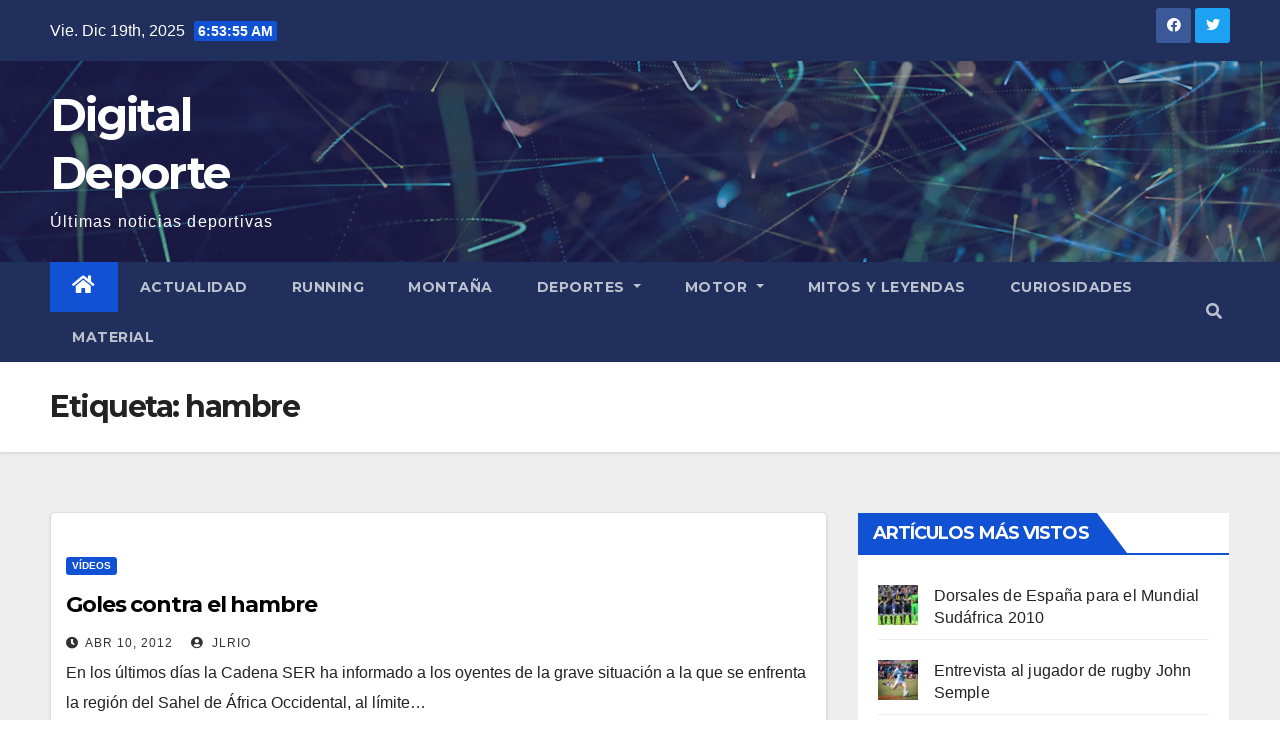

--- FILE ---
content_type: text/html; charset=UTF-8
request_url: http://digitaldeporte.com/tag/hambre/
body_size: 80009
content:
<!DOCTYPE html>
<html lang="es">
<head>
<meta charset="UTF-8">
<meta name="viewport" content="width=device-width, initial-scale=1">
<link rel="profile" href="http://gmpg.org/xfn/11">
<meta name='robots' content='index, follow, max-image-preview:large, max-snippet:-1, max-video-preview:-1' />

	<!-- This site is optimized with the Yoast SEO plugin v20.0 - https://yoast.com/wordpress/plugins/seo/ -->
	<title>hambre Archivos - Digital Deporte</title>
	<link rel="canonical" href="http://digitaldeporte.com/tag/hambre/" />
	<script type="application/ld+json" class="yoast-schema-graph">{"@context":"https://schema.org","@graph":[{"@type":"CollectionPage","@id":"http://digitaldeporte.com/tag/hambre/","url":"http://digitaldeporte.com/tag/hambre/","name":"hambre Archivos - Digital Deporte","isPartOf":{"@id":"http://digitaldeporte.com/#website"},"breadcrumb":{"@id":"http://digitaldeporte.com/tag/hambre/#breadcrumb"},"inLanguage":"es"},{"@type":"BreadcrumbList","@id":"http://digitaldeporte.com/tag/hambre/#breadcrumb","itemListElement":[{"@type":"ListItem","position":1,"name":"Portada","item":"http://digitaldeporte.com/"},{"@type":"ListItem","position":2,"name":"hambre"}]},{"@type":"WebSite","@id":"http://digitaldeporte.com/#website","url":"http://digitaldeporte.com/","name":"Digital Deporte","description":"Últimas noticias deportivas","potentialAction":[{"@type":"SearchAction","target":{"@type":"EntryPoint","urlTemplate":"http://digitaldeporte.com/?s={search_term_string}"},"query-input":"required name=search_term_string"}],"inLanguage":"es"}]}</script>
	<!-- / Yoast SEO plugin. -->


<link rel='dns-prefetch' href='//fonts.googleapis.com' />
<link rel="alternate" type="application/rss+xml" title="Digital Deporte &raquo; Feed" href="http://digitaldeporte.com/feed/" />
<link rel="alternate" type="application/rss+xml" title="Digital Deporte &raquo; Feed de los comentarios" href="http://digitaldeporte.com/comments/feed/" />
<link rel="alternate" type="application/rss+xml" title="Digital Deporte &raquo; Etiqueta hambre del feed" href="http://digitaldeporte.com/tag/hambre/feed/" />
<script type="text/javascript">
window._wpemojiSettings = {"baseUrl":"https:\/\/s.w.org\/images\/core\/emoji\/14.0.0\/72x72\/","ext":".png","svgUrl":"https:\/\/s.w.org\/images\/core\/emoji\/14.0.0\/svg\/","svgExt":".svg","source":{"concatemoji":"http:\/\/digitaldeporte.com\/wp-includes\/js\/wp-emoji-release.min.js?ver=6.1.1"}};
/*! This file is auto-generated */
!function(e,a,t){var n,r,o,i=a.createElement("canvas"),p=i.getContext&&i.getContext("2d");function s(e,t){var a=String.fromCharCode,e=(p.clearRect(0,0,i.width,i.height),p.fillText(a.apply(this,e),0,0),i.toDataURL());return p.clearRect(0,0,i.width,i.height),p.fillText(a.apply(this,t),0,0),e===i.toDataURL()}function c(e){var t=a.createElement("script");t.src=e,t.defer=t.type="text/javascript",a.getElementsByTagName("head")[0].appendChild(t)}for(o=Array("flag","emoji"),t.supports={everything:!0,everythingExceptFlag:!0},r=0;r<o.length;r++)t.supports[o[r]]=function(e){if(p&&p.fillText)switch(p.textBaseline="top",p.font="600 32px Arial",e){case"flag":return s([127987,65039,8205,9895,65039],[127987,65039,8203,9895,65039])?!1:!s([55356,56826,55356,56819],[55356,56826,8203,55356,56819])&&!s([55356,57332,56128,56423,56128,56418,56128,56421,56128,56430,56128,56423,56128,56447],[55356,57332,8203,56128,56423,8203,56128,56418,8203,56128,56421,8203,56128,56430,8203,56128,56423,8203,56128,56447]);case"emoji":return!s([129777,127995,8205,129778,127999],[129777,127995,8203,129778,127999])}return!1}(o[r]),t.supports.everything=t.supports.everything&&t.supports[o[r]],"flag"!==o[r]&&(t.supports.everythingExceptFlag=t.supports.everythingExceptFlag&&t.supports[o[r]]);t.supports.everythingExceptFlag=t.supports.everythingExceptFlag&&!t.supports.flag,t.DOMReady=!1,t.readyCallback=function(){t.DOMReady=!0},t.supports.everything||(n=function(){t.readyCallback()},a.addEventListener?(a.addEventListener("DOMContentLoaded",n,!1),e.addEventListener("load",n,!1)):(e.attachEvent("onload",n),a.attachEvent("onreadystatechange",function(){"complete"===a.readyState&&t.readyCallback()})),(e=t.source||{}).concatemoji?c(e.concatemoji):e.wpemoji&&e.twemoji&&(c(e.twemoji),c(e.wpemoji)))}(window,document,window._wpemojiSettings);
</script>
<style type="text/css">
img.wp-smiley,
img.emoji {
	display: inline !important;
	border: none !important;
	box-shadow: none !important;
	height: 1em !important;
	width: 1em !important;
	margin: 0 0.07em !important;
	vertical-align: -0.1em !important;
	background: none !important;
	padding: 0 !important;
}
</style>
	<link rel='stylesheet' id='wp-block-library-css' href='http://digitaldeporte.com/wp-includes/css/dist/block-library/style.min.css?ver=6.1.1' type='text/css' media='all' />
<link rel='stylesheet' id='classic-theme-styles-css' href='http://digitaldeporte.com/wp-includes/css/classic-themes.min.css?ver=1' type='text/css' media='all' />
<style id='global-styles-inline-css' type='text/css'>
body{--wp--preset--color--black: #000000;--wp--preset--color--cyan-bluish-gray: #abb8c3;--wp--preset--color--white: #ffffff;--wp--preset--color--pale-pink: #f78da7;--wp--preset--color--vivid-red: #cf2e2e;--wp--preset--color--luminous-vivid-orange: #ff6900;--wp--preset--color--luminous-vivid-amber: #fcb900;--wp--preset--color--light-green-cyan: #7bdcb5;--wp--preset--color--vivid-green-cyan: #00d084;--wp--preset--color--pale-cyan-blue: #8ed1fc;--wp--preset--color--vivid-cyan-blue: #0693e3;--wp--preset--color--vivid-purple: #9b51e0;--wp--preset--gradient--vivid-cyan-blue-to-vivid-purple: linear-gradient(135deg,rgba(6,147,227,1) 0%,rgb(155,81,224) 100%);--wp--preset--gradient--light-green-cyan-to-vivid-green-cyan: linear-gradient(135deg,rgb(122,220,180) 0%,rgb(0,208,130) 100%);--wp--preset--gradient--luminous-vivid-amber-to-luminous-vivid-orange: linear-gradient(135deg,rgba(252,185,0,1) 0%,rgba(255,105,0,1) 100%);--wp--preset--gradient--luminous-vivid-orange-to-vivid-red: linear-gradient(135deg,rgba(255,105,0,1) 0%,rgb(207,46,46) 100%);--wp--preset--gradient--very-light-gray-to-cyan-bluish-gray: linear-gradient(135deg,rgb(238,238,238) 0%,rgb(169,184,195) 100%);--wp--preset--gradient--cool-to-warm-spectrum: linear-gradient(135deg,rgb(74,234,220) 0%,rgb(151,120,209) 20%,rgb(207,42,186) 40%,rgb(238,44,130) 60%,rgb(251,105,98) 80%,rgb(254,248,76) 100%);--wp--preset--gradient--blush-light-purple: linear-gradient(135deg,rgb(255,206,236) 0%,rgb(152,150,240) 100%);--wp--preset--gradient--blush-bordeaux: linear-gradient(135deg,rgb(254,205,165) 0%,rgb(254,45,45) 50%,rgb(107,0,62) 100%);--wp--preset--gradient--luminous-dusk: linear-gradient(135deg,rgb(255,203,112) 0%,rgb(199,81,192) 50%,rgb(65,88,208) 100%);--wp--preset--gradient--pale-ocean: linear-gradient(135deg,rgb(255,245,203) 0%,rgb(182,227,212) 50%,rgb(51,167,181) 100%);--wp--preset--gradient--electric-grass: linear-gradient(135deg,rgb(202,248,128) 0%,rgb(113,206,126) 100%);--wp--preset--gradient--midnight: linear-gradient(135deg,rgb(2,3,129) 0%,rgb(40,116,252) 100%);--wp--preset--duotone--dark-grayscale: url('#wp-duotone-dark-grayscale');--wp--preset--duotone--grayscale: url('#wp-duotone-grayscale');--wp--preset--duotone--purple-yellow: url('#wp-duotone-purple-yellow');--wp--preset--duotone--blue-red: url('#wp-duotone-blue-red');--wp--preset--duotone--midnight: url('#wp-duotone-midnight');--wp--preset--duotone--magenta-yellow: url('#wp-duotone-magenta-yellow');--wp--preset--duotone--purple-green: url('#wp-duotone-purple-green');--wp--preset--duotone--blue-orange: url('#wp-duotone-blue-orange');--wp--preset--font-size--small: 13px;--wp--preset--font-size--medium: 20px;--wp--preset--font-size--large: 36px;--wp--preset--font-size--x-large: 42px;--wp--preset--spacing--20: 0.44rem;--wp--preset--spacing--30: 0.67rem;--wp--preset--spacing--40: 1rem;--wp--preset--spacing--50: 1.5rem;--wp--preset--spacing--60: 2.25rem;--wp--preset--spacing--70: 3.38rem;--wp--preset--spacing--80: 5.06rem;}:where(.is-layout-flex){gap: 0.5em;}body .is-layout-flow > .alignleft{float: left;margin-inline-start: 0;margin-inline-end: 2em;}body .is-layout-flow > .alignright{float: right;margin-inline-start: 2em;margin-inline-end: 0;}body .is-layout-flow > .aligncenter{margin-left: auto !important;margin-right: auto !important;}body .is-layout-constrained > .alignleft{float: left;margin-inline-start: 0;margin-inline-end: 2em;}body .is-layout-constrained > .alignright{float: right;margin-inline-start: 2em;margin-inline-end: 0;}body .is-layout-constrained > .aligncenter{margin-left: auto !important;margin-right: auto !important;}body .is-layout-constrained > :where(:not(.alignleft):not(.alignright):not(.alignfull)){max-width: var(--wp--style--global--content-size);margin-left: auto !important;margin-right: auto !important;}body .is-layout-constrained > .alignwide{max-width: var(--wp--style--global--wide-size);}body .is-layout-flex{display: flex;}body .is-layout-flex{flex-wrap: wrap;align-items: center;}body .is-layout-flex > *{margin: 0;}:where(.wp-block-columns.is-layout-flex){gap: 2em;}.has-black-color{color: var(--wp--preset--color--black) !important;}.has-cyan-bluish-gray-color{color: var(--wp--preset--color--cyan-bluish-gray) !important;}.has-white-color{color: var(--wp--preset--color--white) !important;}.has-pale-pink-color{color: var(--wp--preset--color--pale-pink) !important;}.has-vivid-red-color{color: var(--wp--preset--color--vivid-red) !important;}.has-luminous-vivid-orange-color{color: var(--wp--preset--color--luminous-vivid-orange) !important;}.has-luminous-vivid-amber-color{color: var(--wp--preset--color--luminous-vivid-amber) !important;}.has-light-green-cyan-color{color: var(--wp--preset--color--light-green-cyan) !important;}.has-vivid-green-cyan-color{color: var(--wp--preset--color--vivid-green-cyan) !important;}.has-pale-cyan-blue-color{color: var(--wp--preset--color--pale-cyan-blue) !important;}.has-vivid-cyan-blue-color{color: var(--wp--preset--color--vivid-cyan-blue) !important;}.has-vivid-purple-color{color: var(--wp--preset--color--vivid-purple) !important;}.has-black-background-color{background-color: var(--wp--preset--color--black) !important;}.has-cyan-bluish-gray-background-color{background-color: var(--wp--preset--color--cyan-bluish-gray) !important;}.has-white-background-color{background-color: var(--wp--preset--color--white) !important;}.has-pale-pink-background-color{background-color: var(--wp--preset--color--pale-pink) !important;}.has-vivid-red-background-color{background-color: var(--wp--preset--color--vivid-red) !important;}.has-luminous-vivid-orange-background-color{background-color: var(--wp--preset--color--luminous-vivid-orange) !important;}.has-luminous-vivid-amber-background-color{background-color: var(--wp--preset--color--luminous-vivid-amber) !important;}.has-light-green-cyan-background-color{background-color: var(--wp--preset--color--light-green-cyan) !important;}.has-vivid-green-cyan-background-color{background-color: var(--wp--preset--color--vivid-green-cyan) !important;}.has-pale-cyan-blue-background-color{background-color: var(--wp--preset--color--pale-cyan-blue) !important;}.has-vivid-cyan-blue-background-color{background-color: var(--wp--preset--color--vivid-cyan-blue) !important;}.has-vivid-purple-background-color{background-color: var(--wp--preset--color--vivid-purple) !important;}.has-black-border-color{border-color: var(--wp--preset--color--black) !important;}.has-cyan-bluish-gray-border-color{border-color: var(--wp--preset--color--cyan-bluish-gray) !important;}.has-white-border-color{border-color: var(--wp--preset--color--white) !important;}.has-pale-pink-border-color{border-color: var(--wp--preset--color--pale-pink) !important;}.has-vivid-red-border-color{border-color: var(--wp--preset--color--vivid-red) !important;}.has-luminous-vivid-orange-border-color{border-color: var(--wp--preset--color--luminous-vivid-orange) !important;}.has-luminous-vivid-amber-border-color{border-color: var(--wp--preset--color--luminous-vivid-amber) !important;}.has-light-green-cyan-border-color{border-color: var(--wp--preset--color--light-green-cyan) !important;}.has-vivid-green-cyan-border-color{border-color: var(--wp--preset--color--vivid-green-cyan) !important;}.has-pale-cyan-blue-border-color{border-color: var(--wp--preset--color--pale-cyan-blue) !important;}.has-vivid-cyan-blue-border-color{border-color: var(--wp--preset--color--vivid-cyan-blue) !important;}.has-vivid-purple-border-color{border-color: var(--wp--preset--color--vivid-purple) !important;}.has-vivid-cyan-blue-to-vivid-purple-gradient-background{background: var(--wp--preset--gradient--vivid-cyan-blue-to-vivid-purple) !important;}.has-light-green-cyan-to-vivid-green-cyan-gradient-background{background: var(--wp--preset--gradient--light-green-cyan-to-vivid-green-cyan) !important;}.has-luminous-vivid-amber-to-luminous-vivid-orange-gradient-background{background: var(--wp--preset--gradient--luminous-vivid-amber-to-luminous-vivid-orange) !important;}.has-luminous-vivid-orange-to-vivid-red-gradient-background{background: var(--wp--preset--gradient--luminous-vivid-orange-to-vivid-red) !important;}.has-very-light-gray-to-cyan-bluish-gray-gradient-background{background: var(--wp--preset--gradient--very-light-gray-to-cyan-bluish-gray) !important;}.has-cool-to-warm-spectrum-gradient-background{background: var(--wp--preset--gradient--cool-to-warm-spectrum) !important;}.has-blush-light-purple-gradient-background{background: var(--wp--preset--gradient--blush-light-purple) !important;}.has-blush-bordeaux-gradient-background{background: var(--wp--preset--gradient--blush-bordeaux) !important;}.has-luminous-dusk-gradient-background{background: var(--wp--preset--gradient--luminous-dusk) !important;}.has-pale-ocean-gradient-background{background: var(--wp--preset--gradient--pale-ocean) !important;}.has-electric-grass-gradient-background{background: var(--wp--preset--gradient--electric-grass) !important;}.has-midnight-gradient-background{background: var(--wp--preset--gradient--midnight) !important;}.has-small-font-size{font-size: var(--wp--preset--font-size--small) !important;}.has-medium-font-size{font-size: var(--wp--preset--font-size--medium) !important;}.has-large-font-size{font-size: var(--wp--preset--font-size--large) !important;}.has-x-large-font-size{font-size: var(--wp--preset--font-size--x-large) !important;}
.wp-block-navigation a:where(:not(.wp-element-button)){color: inherit;}
:where(.wp-block-columns.is-layout-flex){gap: 2em;}
.wp-block-pullquote{font-size: 1.5em;line-height: 1.6;}
</style>
<link rel='stylesheet' id='contact-form-7-css' href='http://digitaldeporte.com/wp-content/plugins/contact-form-7/includes/css/styles.css?ver=5.7.3' type='text/css' media='all' />
<link rel='stylesheet' id='plyr-css-css' href='http://digitaldeporte.com/wp-content/plugins/easy-video-player/lib/plyr.css?ver=6.1.1' type='text/css' media='all' />
<link rel='stylesheet' id='wordpress-popular-posts-css-css' href='http://digitaldeporte.com/wp-content/plugins/wordpress-popular-posts/assets/css/wpp.css?ver=6.1.1' type='text/css' media='all' />
<link rel='stylesheet' id='newsup-fonts-css' href='//fonts.googleapis.com/css?family=Montserrat%3A400%2C500%2C700%2C800%7CWork%2BSans%3A300%2C400%2C500%2C600%2C700%2C800%2C900%26display%3Dswap&#038;subset=latin%2Clatin-ext' type='text/css' media='all' />
<link rel='stylesheet' id='bootstrap-css' href='http://digitaldeporte.com/wp-content/themes/newsup/css/bootstrap.css?ver=6.1.1' type='text/css' media='all' />
<link rel='stylesheet' id='newsup-style-css' href='http://digitaldeporte.com/wp-content/themes/newsup/style.css?ver=6.1.1' type='text/css' media='all' />
<link rel='stylesheet' id='newsup-default-css' href='http://digitaldeporte.com/wp-content/themes/newsup/css/colors/default.css?ver=6.1.1' type='text/css' media='all' />
<link rel='stylesheet' id='font-awesome-5-all-css' href='http://digitaldeporte.com/wp-content/themes/newsup/css/font-awesome/css/all.min.css?ver=6.1.1' type='text/css' media='all' />
<link rel='stylesheet' id='font-awesome-4-shim-css' href='http://digitaldeporte.com/wp-content/themes/newsup/css/font-awesome/css/v4-shims.min.css?ver=6.1.1' type='text/css' media='all' />
<link rel='stylesheet' id='owl-carousel-css' href='http://digitaldeporte.com/wp-content/themes/newsup/css/owl.carousel.css?ver=6.1.1' type='text/css' media='all' />
<link rel='stylesheet' id='smartmenus-css' href='http://digitaldeporte.com/wp-content/themes/newsup/css/jquery.smartmenus.bootstrap.css?ver=6.1.1' type='text/css' media='all' />
<link rel='stylesheet' id='wpcirrus-cloudStyle-css' href='http://digitaldeporte.com/wp-content/plugins/wp-cirrus/cirrusCloud.css?ver=0.6.11' type='text/css' media='all' />
<link rel='stylesheet' id='lightboxStyle-css' href='http://digitaldeporte.com/wp-content/plugins/lightbox-plus/css/shadowed/colorbox.css?ver=2.7' type='text/css' media='screen' />
<script type='text/javascript' src='http://digitaldeporte.com/wp-content/plugins/wp-cirrus/wp_cirrus_gwt/wp_cirrus_gwt.nocache.js?ver=0.6.11' id='wpcirrus-cloudScript-js'></script>
<script type='text/javascript' src='http://digitaldeporte.com/wp-includes/js/jquery/jquery.min.js?ver=3.6.1' id='jquery-core-js'></script>
<script type='text/javascript' src='http://digitaldeporte.com/wp-includes/js/jquery/jquery-migrate.min.js?ver=3.3.2' id='jquery-migrate-js'></script>
<script type='text/javascript' src='http://digitaldeporte.com/wp-content/plugins/easy-video-player/lib/plyr.js?ver=6.1.1' id='plyr-js-js'></script>
<script type='application/json' id='wpp-json'>
{"sampling_active":0,"sampling_rate":100,"ajax_url":"http:\/\/digitaldeporte.com\/wp-json\/wordpress-popular-posts\/v1\/popular-posts","api_url":"http:\/\/digitaldeporte.com\/wp-json\/wordpress-popular-posts","ID":0,"token":"3ae4b1d661","lang":0,"debug":0}
</script>
<script type='text/javascript' src='http://digitaldeporte.com/wp-content/plugins/wordpress-popular-posts/assets/js/wpp.min.js?ver=6.1.1' id='wpp-js-js'></script>
<script type='text/javascript' src='http://digitaldeporte.com/wp-content/themes/newsup/js/navigation.js?ver=6.1.1' id='newsup-navigation-js'></script>
<script type='text/javascript' src='http://digitaldeporte.com/wp-content/themes/newsup/js/bootstrap.js?ver=6.1.1' id='bootstrap-js'></script>
<script type='text/javascript' src='http://digitaldeporte.com/wp-content/themes/newsup/js/owl.carousel.min.js?ver=6.1.1' id='owl-carousel-min-js'></script>
<script type='text/javascript' src='http://digitaldeporte.com/wp-content/themes/newsup/js/jquery.smartmenus.js?ver=6.1.1' id='smartmenus-js-js'></script>
<script type='text/javascript' src='http://digitaldeporte.com/wp-content/themes/newsup/js/jquery.smartmenus.bootstrap.js?ver=6.1.1' id='bootstrap-smartmenus-js-js'></script>
<script type='text/javascript' src='http://digitaldeporte.com/wp-content/themes/newsup/js/jquery.marquee.js?ver=6.1.1' id='newsup-marquee-js-js'></script>
<script type='text/javascript' src='http://digitaldeporte.com/wp-content/themes/newsup/js/main.js?ver=6.1.1' id='newsup-main-js-js'></script>
<link rel="https://api.w.org/" href="http://digitaldeporte.com/wp-json/" /><link rel="alternate" type="application/json" href="http://digitaldeporte.com/wp-json/wp/v2/tags/391" /><link rel="EditURI" type="application/rsd+xml" title="RSD" href="http://digitaldeporte.com/xmlrpc.php?rsd" />
<link rel="wlwmanifest" type="application/wlwmanifest+xml" href="http://digitaldeporte.com/wp-includes/wlwmanifest.xml" />
<meta name="generator" content="WordPress 6.1.1" />
<link rel="shortcut icon" href="/wp-content/uploads/fbrfg/favicon.ico">
<link rel="apple-touch-icon" sizes="57x57" href="/wp-content/uploads/fbrfg/apple-touch-icon-57x57.png">
<link rel="apple-touch-icon" sizes="72x72" href="/wp-content/uploads/fbrfg/apple-touch-icon-72x72.png">
<link rel="apple-touch-icon" sizes="60x60" href="/wp-content/uploads/fbrfg/apple-touch-icon-60x60.png">
<link rel="apple-touch-icon" sizes="76x76" href="/wp-content/uploads/fbrfg/apple-touch-icon-76x76.png">
<link rel="icon" type="image/png" href="/wp-content/uploads/fbrfg/favicon-96x96.png" sizes="96x96">
<link rel="icon" type="image/png" href="/wp-content/uploads/fbrfg/favicon-16x16.png" sizes="16x16">
<link rel="icon" type="image/png" href="/wp-content/uploads/fbrfg/favicon-32x32.png" sizes="32x32">
<meta name="msapplication-TileColor" content="#00aba9">
<meta name="msapplication-config" content="/wp-content/uploads/fbrfg/browserconfig.xml">            <style id="wpp-loading-animation-styles">@-webkit-keyframes bgslide{from{background-position-x:0}to{background-position-x:-200%}}@keyframes bgslide{from{background-position-x:0}to{background-position-x:-200%}}.wpp-widget-placeholder,.wpp-widget-block-placeholder{margin:0 auto;width:60px;height:3px;background:#dd3737;background:linear-gradient(90deg,#dd3737 0%,#571313 10%,#dd3737 100%);background-size:200% auto;border-radius:3px;-webkit-animation:bgslide 1s infinite linear;animation:bgslide 1s infinite linear}</style>
            <!-- Analytics by WP Statistics v13.2.15 - https://wp-statistics.com/ -->
<script>
            var WP_Statistics_http = new XMLHttpRequest();
        WP_Statistics_http.open("GET", "http://digitaldeporte.com/wp-json/wp-statistics/v2/hit?wp_statistics_hit_rest=yes&exclusion_match=yes&exclusion_reason=CrawlerDetect&track_all=0&current_page_type=post_tag&current_page_id=391&search_query&page_uri=L3RhZy9oYW1icmUv" + "&referred=" + encodeURIComponent(document.referrer) + "&_=" + Date.now(), true);
        WP_Statistics_http.setRequestHeader("Content-Type", "application/json;charset=UTF-8");
        WP_Statistics_http.send(null);
        </script><style type="text/css" id="custom-background-css">
    .wrapper { background-color: #eee; }
</style>
    <style type="text/css">
            body .site-title a,
        body .site-description {
            color: #fff;
        }

        .site-branding-text .site-title a {
                font-size: 45px;
            }

            @media only screen and (max-width: 640px) {
                .site-branding-text .site-title a {
                    font-size: 40px;

                }
            }

            @media only screen and (max-width: 375px) {
                .site-branding-text .site-title a {
                    font-size: 32px;

                }
            }

        </style>
    </head>
<body class="archive tag tag-hambre tag-391 wp-embed-responsive hfeed  ta-hide-date-author-in-list elementor-default elementor-kit-4552" >
<svg xmlns="http://www.w3.org/2000/svg" viewBox="0 0 0 0" width="0" height="0" focusable="false" role="none" style="visibility: hidden; position: absolute; left: -9999px; overflow: hidden;" ><defs><filter id="wp-duotone-dark-grayscale"><feColorMatrix color-interpolation-filters="sRGB" type="matrix" values=" .299 .587 .114 0 0 .299 .587 .114 0 0 .299 .587 .114 0 0 .299 .587 .114 0 0 " /><feComponentTransfer color-interpolation-filters="sRGB" ><feFuncR type="table" tableValues="0 0.49803921568627" /><feFuncG type="table" tableValues="0 0.49803921568627" /><feFuncB type="table" tableValues="0 0.49803921568627" /><feFuncA type="table" tableValues="1 1" /></feComponentTransfer><feComposite in2="SourceGraphic" operator="in" /></filter></defs></svg><svg xmlns="http://www.w3.org/2000/svg" viewBox="0 0 0 0" width="0" height="0" focusable="false" role="none" style="visibility: hidden; position: absolute; left: -9999px; overflow: hidden;" ><defs><filter id="wp-duotone-grayscale"><feColorMatrix color-interpolation-filters="sRGB" type="matrix" values=" .299 .587 .114 0 0 .299 .587 .114 0 0 .299 .587 .114 0 0 .299 .587 .114 0 0 " /><feComponentTransfer color-interpolation-filters="sRGB" ><feFuncR type="table" tableValues="0 1" /><feFuncG type="table" tableValues="0 1" /><feFuncB type="table" tableValues="0 1" /><feFuncA type="table" tableValues="1 1" /></feComponentTransfer><feComposite in2="SourceGraphic" operator="in" /></filter></defs></svg><svg xmlns="http://www.w3.org/2000/svg" viewBox="0 0 0 0" width="0" height="0" focusable="false" role="none" style="visibility: hidden; position: absolute; left: -9999px; overflow: hidden;" ><defs><filter id="wp-duotone-purple-yellow"><feColorMatrix color-interpolation-filters="sRGB" type="matrix" values=" .299 .587 .114 0 0 .299 .587 .114 0 0 .299 .587 .114 0 0 .299 .587 .114 0 0 " /><feComponentTransfer color-interpolation-filters="sRGB" ><feFuncR type="table" tableValues="0.54901960784314 0.98823529411765" /><feFuncG type="table" tableValues="0 1" /><feFuncB type="table" tableValues="0.71764705882353 0.25490196078431" /><feFuncA type="table" tableValues="1 1" /></feComponentTransfer><feComposite in2="SourceGraphic" operator="in" /></filter></defs></svg><svg xmlns="http://www.w3.org/2000/svg" viewBox="0 0 0 0" width="0" height="0" focusable="false" role="none" style="visibility: hidden; position: absolute; left: -9999px; overflow: hidden;" ><defs><filter id="wp-duotone-blue-red"><feColorMatrix color-interpolation-filters="sRGB" type="matrix" values=" .299 .587 .114 0 0 .299 .587 .114 0 0 .299 .587 .114 0 0 .299 .587 .114 0 0 " /><feComponentTransfer color-interpolation-filters="sRGB" ><feFuncR type="table" tableValues="0 1" /><feFuncG type="table" tableValues="0 0.27843137254902" /><feFuncB type="table" tableValues="0.5921568627451 0.27843137254902" /><feFuncA type="table" tableValues="1 1" /></feComponentTransfer><feComposite in2="SourceGraphic" operator="in" /></filter></defs></svg><svg xmlns="http://www.w3.org/2000/svg" viewBox="0 0 0 0" width="0" height="0" focusable="false" role="none" style="visibility: hidden; position: absolute; left: -9999px; overflow: hidden;" ><defs><filter id="wp-duotone-midnight"><feColorMatrix color-interpolation-filters="sRGB" type="matrix" values=" .299 .587 .114 0 0 .299 .587 .114 0 0 .299 .587 .114 0 0 .299 .587 .114 0 0 " /><feComponentTransfer color-interpolation-filters="sRGB" ><feFuncR type="table" tableValues="0 0" /><feFuncG type="table" tableValues="0 0.64705882352941" /><feFuncB type="table" tableValues="0 1" /><feFuncA type="table" tableValues="1 1" /></feComponentTransfer><feComposite in2="SourceGraphic" operator="in" /></filter></defs></svg><svg xmlns="http://www.w3.org/2000/svg" viewBox="0 0 0 0" width="0" height="0" focusable="false" role="none" style="visibility: hidden; position: absolute; left: -9999px; overflow: hidden;" ><defs><filter id="wp-duotone-magenta-yellow"><feColorMatrix color-interpolation-filters="sRGB" type="matrix" values=" .299 .587 .114 0 0 .299 .587 .114 0 0 .299 .587 .114 0 0 .299 .587 .114 0 0 " /><feComponentTransfer color-interpolation-filters="sRGB" ><feFuncR type="table" tableValues="0.78039215686275 1" /><feFuncG type="table" tableValues="0 0.94901960784314" /><feFuncB type="table" tableValues="0.35294117647059 0.47058823529412" /><feFuncA type="table" tableValues="1 1" /></feComponentTransfer><feComposite in2="SourceGraphic" operator="in" /></filter></defs></svg><svg xmlns="http://www.w3.org/2000/svg" viewBox="0 0 0 0" width="0" height="0" focusable="false" role="none" style="visibility: hidden; position: absolute; left: -9999px; overflow: hidden;" ><defs><filter id="wp-duotone-purple-green"><feColorMatrix color-interpolation-filters="sRGB" type="matrix" values=" .299 .587 .114 0 0 .299 .587 .114 0 0 .299 .587 .114 0 0 .299 .587 .114 0 0 " /><feComponentTransfer color-interpolation-filters="sRGB" ><feFuncR type="table" tableValues="0.65098039215686 0.40392156862745" /><feFuncG type="table" tableValues="0 1" /><feFuncB type="table" tableValues="0.44705882352941 0.4" /><feFuncA type="table" tableValues="1 1" /></feComponentTransfer><feComposite in2="SourceGraphic" operator="in" /></filter></defs></svg><svg xmlns="http://www.w3.org/2000/svg" viewBox="0 0 0 0" width="0" height="0" focusable="false" role="none" style="visibility: hidden; position: absolute; left: -9999px; overflow: hidden;" ><defs><filter id="wp-duotone-blue-orange"><feColorMatrix color-interpolation-filters="sRGB" type="matrix" values=" .299 .587 .114 0 0 .299 .587 .114 0 0 .299 .587 .114 0 0 .299 .587 .114 0 0 " /><feComponentTransfer color-interpolation-filters="sRGB" ><feFuncR type="table" tableValues="0.098039215686275 1" /><feFuncG type="table" tableValues="0 0.66274509803922" /><feFuncB type="table" tableValues="0.84705882352941 0.41960784313725" /><feFuncA type="table" tableValues="1 1" /></feComponentTransfer><feComposite in2="SourceGraphic" operator="in" /></filter></defs></svg><div id="page" class="site">
<a class="skip-link screen-reader-text" href="#content">
Saltar al contenido</a>
    <div class="wrapper" id="custom-background-css">
        <header class="mg-headwidget">
            <!--==================== TOP BAR ====================-->

            <div class="mg-head-detail hidden-xs">
    <div class="container-fluid">
        <div class="row align-items-center">
                        <div class="col-md-6 col-xs-12">
                <ul class="info-left">
                            <li>Vie. Dic 19th, 2025             <span  id="time" class="time"></span>
                    
        </li>
                    </ul>
            </div>
                        <div class="col-md-6 col-xs-12">
                <ul class="mg-social info-right">
                    
                                            <li><a  target="_blank" href="https://www.facebook.com/DigitalDeporte/">
                      <span class="icon-soci facebook"><i class="fab fa-facebook"></i></span> </a></li>
                                                                  <li><a target="_blank" href="https://twitter.com/DigitalDeporte">
                      <span class="icon-soci twitter"><i class="fab fa-twitter"></i></span></a></li>
                                                                                                                
                                      </ul>
            </div>
                    </div>
    </div>
</div>
            <div class="clearfix"></div>
                        <div class="mg-nav-widget-area-back" style='background-image: url("http://digitaldeporte.com/wp-content/themes/newsup/images/head-back.jpg" );'>
                        <div class="overlay">
              <div class="inner"  style="background-color:rgba(32,47,91,0.4);" > 
                <div class="container-fluid">
                    <div class="mg-nav-widget-area">
                        <div class="row align-items-center">
                                                        <div class="col-md-3 text-center-xs">
                                                                <div class="navbar-header">
                                                                <div class="site-branding-text">
                                                                <p class="site-title"> <a href="http://digitaldeporte.com/" rel="home">Digital Deporte</a></p>
                                                                <p class="site-description">Últimas noticias deportivas</p>
                                </div>
                                                              </div>
                            </div>
                           
                        </div>
                    </div>
                </div>
              </div>
              </div>
          </div>
    <div class="mg-menu-full">
      <nav class="navbar navbar-expand-lg navbar-wp">
        <div class="container-fluid">
          <!-- Right nav -->
                    <div class="m-header align-items-center">
                                                <a class="mobilehomebtn" href="http://digitaldeporte.com"><span class="fas fa-home"></span></a>
                        <!-- navbar-toggle -->
                        <button class="navbar-toggler mx-auto" type="button" data-toggle="collapse" data-target="#navbar-wp" aria-controls="navbarSupportedContent" aria-expanded="false" aria-label="Toggle navigation">
                          <span class="burger">
                            <span class="burger-line"></span>
                            <span class="burger-line"></span>
                            <span class="burger-line"></span>
                          </span>
                        </button>
                        <!-- /navbar-toggle -->
                                                <div class="dropdown show mg-search-box pr-2">
                            <a class="dropdown-toggle msearch ml-auto" href="#" role="button" id="dropdownMenuLink" data-toggle="dropdown" aria-haspopup="true" aria-expanded="false">
                               <i class="fas fa-search"></i>
                            </a> 
                            <div class="dropdown-menu searchinner" aria-labelledby="dropdownMenuLink">
                                <form role="search" method="get" id="searchform" action="http://digitaldeporte.com/">
  <div class="input-group">
    <input type="search" class="form-control" placeholder="Buscar" value="" name="s" />
    <span class="input-group-btn btn-default">
    <button type="submit" class="btn"> <i class="fas fa-search"></i> </button>
    </span> </div>
</form>                            </div>
                        </div>
                                              
                    </div>
                    <!-- /Right nav -->
         
          
                  <div class="collapse navbar-collapse" id="navbar-wp">
                    <div class="d-md-block">
                  <ul id="menu-deportes-2" class="nav navbar-nav mr-auto"><li class="active home"><a class="homebtn" href="http://digitaldeporte.com"><span class='fas fa-home'></span></a></li><li id="menu-item-4015" class="menu-item menu-item-type-taxonomy menu-item-object-category menu-item-4015"><a class="nav-link" title="Actualidad" href="http://digitaldeporte.com/category/noticias/">Actualidad</a></li>
<li id="menu-item-3890" class="menu-item menu-item-type-taxonomy menu-item-object-category menu-item-3890"><a class="nav-link" title="Running" href="http://digitaldeporte.com/category/running/">Running</a></li>
<li id="menu-item-2417" class="menu-item menu-item-type-taxonomy menu-item-object-category menu-item-2417"><a class="nav-link" title="Montaña" href="http://digitaldeporte.com/category/montana/">Montaña</a></li>
<li id="menu-item-2413" class="menu-item menu-item-type-taxonomy menu-item-object-category menu-item-has-children menu-item-2413 dropdown"><a class="nav-link" title="Deportes" href="http://digitaldeporte.com/category/mas-deportes/" data-toggle="dropdown" class="dropdown-toggle">Deportes </a>
<ul role="menu" class=" dropdown-menu">
	<li id="menu-item-2411" class="menu-item menu-item-type-taxonomy menu-item-object-category menu-item-2411"><a class="dropdown-item" title="Atletismo" href="http://digitaldeporte.com/category/atletismo/">Atletismo</a></li>
	<li id="menu-item-2414" class="menu-item menu-item-type-taxonomy menu-item-object-category menu-item-2414"><a class="dropdown-item" title="badminton" href="http://digitaldeporte.com/category/badminton/">badminton</a></li>
	<li id="menu-item-2412" class="menu-item menu-item-type-taxonomy menu-item-object-category menu-item-2412"><a class="dropdown-item" title="Baloncesto" href="http://digitaldeporte.com/category/baloncesto/">Baloncesto</a></li>
	<li id="menu-item-2997" class="menu-item menu-item-type-taxonomy menu-item-object-category menu-item-2997"><a class="dropdown-item" title="Balonmano" href="http://digitaldeporte.com/category/balonmano/">Balonmano</a></li>
	<li id="menu-item-2407" class="menu-item menu-item-type-taxonomy menu-item-object-category menu-item-2407"><a class="dropdown-item" title="Ciclismo" href="http://digitaldeporte.com/category/ciclismo/">Ciclismo</a></li>
	<li id="menu-item-3889" class="menu-item menu-item-type-taxonomy menu-item-object-category menu-item-3889"><a class="dropdown-item" title="Fútbol" href="http://digitaldeporte.com/category/futbol/">Fútbol</a></li>
	<li id="menu-item-2415" class="menu-item menu-item-type-taxonomy menu-item-object-category menu-item-2415"><a class="dropdown-item" title="Fútbol-Sala" href="http://digitaldeporte.com/category/futbol-sala/">Fútbol-Sala</a></li>
	<li id="menu-item-2416" class="menu-item menu-item-type-taxonomy menu-item-object-category menu-item-2416"><a class="dropdown-item" title="hockey" href="http://digitaldeporte.com/category/hockey/">hockey</a></li>
	<li id="menu-item-2418" class="menu-item menu-item-type-taxonomy menu-item-object-category menu-item-2418"><a class="dropdown-item" title="natación" href="http://digitaldeporte.com/category/natacion/">natación</a></li>
	<li id="menu-item-2419" class="menu-item menu-item-type-taxonomy menu-item-object-category menu-item-2419"><a class="dropdown-item" title="rugby" href="http://digitaldeporte.com/category/rugby/">rugby</a></li>
	<li id="menu-item-2408" class="menu-item menu-item-type-taxonomy menu-item-object-category menu-item-2408"><a class="dropdown-item" title="Tenis" href="http://digitaldeporte.com/category/tenis/">Tenis</a></li>
</ul>
</li>
<li id="menu-item-2420" class="menu-item menu-item-type-taxonomy menu-item-object-category menu-item-has-children menu-item-2420 dropdown"><a class="nav-link" title="Motor" href="http://digitaldeporte.com/category/motor/" data-toggle="dropdown" class="dropdown-toggle">Motor </a>
<ul role="menu" class=" dropdown-menu">
	<li id="menu-item-2409" class="menu-item menu-item-type-taxonomy menu-item-object-category menu-item-2409"><a class="dropdown-item" title="Formula1" href="http://digitaldeporte.com/category/formula1/">Formula1</a></li>
	<li id="menu-item-2410" class="menu-item menu-item-type-taxonomy menu-item-object-category menu-item-2410"><a class="dropdown-item" title="Motociclismo" href="http://digitaldeporte.com/category/motociclismo/">Motociclismo</a></li>
</ul>
</li>
<li id="menu-item-3888" class="menu-item menu-item-type-taxonomy menu-item-object-category menu-item-3888"><a class="nav-link" title="Mitos y leyendas" href="http://digitaldeporte.com/category/mitos-y-leyendas/">Mitos y leyendas</a></li>
<li id="menu-item-3886" class="menu-item menu-item-type-taxonomy menu-item-object-category menu-item-3886"><a class="nav-link" title="curiosidades" href="http://digitaldeporte.com/category/curiosidades/">curiosidades</a></li>
<li id="menu-item-3887" class="menu-item menu-item-type-taxonomy menu-item-object-category menu-item-3887"><a class="nav-link" title="material" href="http://digitaldeporte.com/category/material-deportivo/">material</a></li>
</ul>                        </div>      
                    </div>

                    <!-- Right nav -->
                    <div class="desk-header d-lg-flex pl-3 ml-auto my-2 my-lg-0 position-relative align-items-center">
                        <!-- /navbar-toggle -->
                                                <div class="dropdown show mg-search-box pr-2">
                            

                            <a class="dropdown-toggle msearch ml-auto" href="#" role="button" id="dropdownMenuLink" data-toggle="dropdown" aria-haspopup="true" aria-expanded="false">
                               <i class="fas fa-search"></i>
                            </a>

                            <div class="dropdown-menu searchinner" aria-labelledby="dropdownMenuLink">
                                <form role="search" method="get" id="searchform" action="http://digitaldeporte.com/">
  <div class="input-group">
    <input type="search" class="form-control" placeholder="Buscar" value="" name="s" />
    <span class="input-group-btn btn-default">
    <button type="submit" class="btn"> <i class="fas fa-search"></i> </button>
    </span> </div>
</form>                            </div>
                        </div>
                                          </div>
                    <!-- /Right nav -->
          </div>
      </nav> <!-- /Navigation -->
    </div>
</header>
<div class="clearfix"></div>
 <!--==================== Newsup breadcrumb section ====================-->
<div class="mg-breadcrumb-section" style='background: url("http://digitaldeporte.com/wp-content/themes/newsup/images/head-back.jpg" ) repeat scroll center 0 #143745;'>
  <div class="overlay">
    <div class="container-fluid">
      <div class="row">
        <div class="col-md-12 col-sm-12">
			    <div class="mg-breadcrumb-title">
            <h1>Etiqueta: <span>hambre</span></h1>          </div>
        </div>
      </div>
    </div>
    </div>
</div>
<div class="clearfix"></div><div id="content" class="container-fluid">
 <!--container-->
    <!--row-->
    <div class="row">
        <!--col-md-8-->
                <div class="col-md-8">
            <div id="post-388" class="post-388 post type-post status-publish format-standard hentry category-videos tag-cadena-ser tag-gol tag-hambre">
    <!-- mg-posts-sec mg-posts-modul-6 -->
    <div class="mg-posts-sec mg-posts-modul-6">
        <!-- mg-posts-sec-inner -->
        <div class="mg-posts-sec-inner">
                        <article class="d-md-flex mg-posts-sec-post align-items-center">
                                <div class="mg-sec-top-post py-3 col">
                    <div class="mg-blog-category"> 
                        <a class="newsup-categories category-color-1" href="http://digitaldeporte.com/category/videos/" alt="Ver todas las entradas en vídeos"> 
                                 vídeos
                             </a>                    </div>

                    <h4 class="entry-title title"><a href="http://digitaldeporte.com/2012/04/goles-contra-el-hambre/">Goles contra el hambre</a></h4>
                        <div class="mg-blog-meta">
        <span class="mg-blog-date"><i class="fas fa-clock"></i>
         <a href="http://digitaldeporte.com/2012/04/">
         Abr 10, 2012</a></span>
         <a class="auth" href="http://digitaldeporte.com/author/jlrio/"><i class="fas fa-user-circle"></i> 
        JLRio</a>
         
    </div>
                        <div class="mg-content">
                        <p>En los últimos días la Cadena SER ha informado a los oyentes de la grave situación a la que se enfrenta la región del Sahel de África Occidental, al límite&hellip;</p>
                    </div>
                </div>
            </article>
                        <div class="col-md-12 text-center d-flex justify-content-center">
                                            
            </div>
        </div>
        <!-- // mg-posts-sec-inner -->
    </div>
    <!-- // mg-posts-sec block_6 --> 
</div>        </div>
                
        <!--/col-md-8-->
                <!--col-md-4-->
        <aside class="col-md-4">
            
<aside id="secondary" class="widget-area" role="complementary">
	<div id="sidebar-right" class="mg-sidebar">
		
<div id="wpp-2" class="mg-widget popular-posts">
<div class="mg-wid-title"><h6>Artículos más vistos</h6></div>


<ul class="wpp-list wpp-list-with-thumbnails">
<li>
<a href="http://digitaldeporte.com/2010/05/dorsales-de-espana-para-el-mundial-sudafrica-2010/" target="_blank"><img src="http://digitaldeporte.com/wp-content/uploads/wordpress-popular-posts/809-first_image-40x40.jpg" srcset="http://digitaldeporte.com/wp-content/uploads/wordpress-popular-posts/809-first_image-40x40.jpg, http://digitaldeporte.com/wp-content/uploads/wordpress-popular-posts/809-first_image-40x40@1.5x.jpg 1.5x, http://digitaldeporte.com/wp-content/uploads/wordpress-popular-posts/809-first_image-40x40@2x.jpg 2x, http://digitaldeporte.com/wp-content/uploads/wordpress-popular-posts/809-first_image-40x40@2.5x.jpg 2.5x, http://digitaldeporte.com/wp-content/uploads/wordpress-popular-posts/809-first_image-40x40@3x.jpg 3x"  width="40" height="40" alt="" class="wpp-thumbnail wpp_first_image wpp_cached_thumb" loading="lazy" /></a>
<a href="http://digitaldeporte.com/2010/05/dorsales-de-espana-para-el-mundial-sudafrica-2010/" class="wpp-post-title" target="_blank">Dorsales de España para el Mundial Sudáfrica 2010</a>
</li>
<li>
<a href="http://digitaldeporte.com/2014/11/entrevista-al-jugador-de-rugby-john-semple/" target="_blank"><img src="http://digitaldeporte.com/wp-content/uploads/wordpress-popular-posts/2811-first_image-40x40.jpg" srcset="http://digitaldeporte.com/wp-content/uploads/wordpress-popular-posts/2811-first_image-40x40.jpg, http://digitaldeporte.com/wp-content/uploads/wordpress-popular-posts/2811-first_image-40x40@1.5x.jpg 1.5x, http://digitaldeporte.com/wp-content/uploads/wordpress-popular-posts/2811-first_image-40x40@2x.jpg 2x, http://digitaldeporte.com/wp-content/uploads/wordpress-popular-posts/2811-first_image-40x40@2.5x.jpg 2.5x, http://digitaldeporte.com/wp-content/uploads/wordpress-popular-posts/2811-first_image-40x40@3x.jpg 3x"  width="40" height="40" alt="Entrevista a John Semple" class="wpp-thumbnail wpp_first_image wpp_cached_thumb" loading="lazy" /></a>
<a href="http://digitaldeporte.com/2014/11/entrevista-al-jugador-de-rugby-john-semple/" class="wpp-post-title" target="_blank">Entrevista al jugador de rugby John Semple</a>
</li>
<li>
<a href="http://digitaldeporte.com/2010/11/marquez-se-cae-sale-de-ultimo-y-gana-la-carrera/" target="_blank"><img src="http://digitaldeporte.com/wp-content/uploads/wordpress-popular-posts/691-first_image-40x40.jpg" srcset="http://digitaldeporte.com/wp-content/uploads/wordpress-popular-posts/691-first_image-40x40.jpg, http://digitaldeporte.com/wp-content/uploads/wordpress-popular-posts/691-first_image-40x40@1.5x.jpg 1.5x, http://digitaldeporte.com/wp-content/uploads/wordpress-popular-posts/691-first_image-40x40@2x.jpg 2x, http://digitaldeporte.com/wp-content/uploads/wordpress-popular-posts/691-first_image-40x40@2.5x.jpg 2.5x, http://digitaldeporte.com/wp-content/uploads/wordpress-popular-posts/691-first_image-40x40@3x.jpg 3x"  width="40" height="40" alt="" class="wpp-thumbnail wpp_first_image wpp_cached_thumb" loading="lazy" /></a>
<a href="http://digitaldeporte.com/2010/11/marquez-se-cae-sale-de-ultimo-y-gana-la-carrera/" class="wpp-post-title" target="_blank">Márquez se cae, sale de último y gana la carrera</a>
</li>
</ul>

</div>
<div id="text-3" class="mg-widget widget_text">			<div class="textwidget"><script async src="//pagead2.googlesyndication.com/pagead/js/adsbygoogle.js"></script>
<!-- Sidebar Digital Deporte -->
<ins class="adsbygoogle"
     style="display:inline-block;width:300px;height:250px"
     data-ad-client="ca-pub-7514871220093730"
     data-ad-slot="2455260784"></ins>
<script>
(adsbygoogle = window.adsbygoogle || []).push({});
</script></div>
		</div><div id="text-2" class="mg-widget widget_text">			<div class="textwidget"><div class='likeboxwrap'>
<iframe src="//www.facebook.com/plugins/likebox.php?href=http%3A%2F%2Fwww.facebook.com%2FDigitalDeporte&amp;width=300&amp;height=304&amp;show_faces=true&amp;colorscheme=light&amp;stream=false&amp;border_color&amp;header=true" scrolling="no" frameborder="0" style="border:none; overflow:hidden; width:100%; height:304px;" allowtransparency="true"></iframe>

<style type='text/css'>
div.likeboxwrap {
width:298px; 
height:279px; 
background-color:#FFFFFF;
overflow:hidden;
}
div.likeboxwrap iframe {margin:-1px}
</style></div>
</div>
		</div><div id="text-13" class="mg-widget widget_text"><div class="mg-wid-title"><h6>Vídeo presentación</h6></div>			<div class="textwidget"><iframe src="https://www.youtube.com/embed/Ov_ZGlfmPh0?rel=0" frameborder="0" allow="autoplay; encrypted-media" allowfullscreen></iframe></div>
		</div>
<div id="wpp-2" class="mg-widget popular-posts">
<div class="mg-wid-title"><h6>Artículos más vistos</h6></div>


<ul class="wpp-list wpp-list-with-thumbnails">
<li>
<a href="http://digitaldeporte.com/2010/05/dorsales-de-espana-para-el-mundial-sudafrica-2010/" target="_blank"><img src="http://digitaldeporte.com/wp-content/uploads/wordpress-popular-posts/809-first_image-40x40.jpg" srcset="http://digitaldeporte.com/wp-content/uploads/wordpress-popular-posts/809-first_image-40x40.jpg, http://digitaldeporte.com/wp-content/uploads/wordpress-popular-posts/809-first_image-40x40@1.5x.jpg 1.5x, http://digitaldeporte.com/wp-content/uploads/wordpress-popular-posts/809-first_image-40x40@2x.jpg 2x, http://digitaldeporte.com/wp-content/uploads/wordpress-popular-posts/809-first_image-40x40@2.5x.jpg 2.5x, http://digitaldeporte.com/wp-content/uploads/wordpress-popular-posts/809-first_image-40x40@3x.jpg 3x"  width="40" height="40" alt="" class="wpp-thumbnail wpp_first_image wpp_cached_thumb" loading="lazy" /></a>
<a href="http://digitaldeporte.com/2010/05/dorsales-de-espana-para-el-mundial-sudafrica-2010/" class="wpp-post-title" target="_blank">Dorsales de España para el Mundial Sudáfrica 2010</a>
</li>
<li>
<a href="http://digitaldeporte.com/2014/11/entrevista-al-jugador-de-rugby-john-semple/" target="_blank"><img src="http://digitaldeporte.com/wp-content/uploads/wordpress-popular-posts/2811-first_image-40x40.jpg" srcset="http://digitaldeporte.com/wp-content/uploads/wordpress-popular-posts/2811-first_image-40x40.jpg, http://digitaldeporte.com/wp-content/uploads/wordpress-popular-posts/2811-first_image-40x40@1.5x.jpg 1.5x, http://digitaldeporte.com/wp-content/uploads/wordpress-popular-posts/2811-first_image-40x40@2x.jpg 2x, http://digitaldeporte.com/wp-content/uploads/wordpress-popular-posts/2811-first_image-40x40@2.5x.jpg 2.5x, http://digitaldeporte.com/wp-content/uploads/wordpress-popular-posts/2811-first_image-40x40@3x.jpg 3x"  width="40" height="40" alt="Entrevista a John Semple" class="wpp-thumbnail wpp_first_image wpp_cached_thumb" loading="lazy" /></a>
<a href="http://digitaldeporte.com/2014/11/entrevista-al-jugador-de-rugby-john-semple/" class="wpp-post-title" target="_blank">Entrevista al jugador de rugby John Semple</a>
</li>
<li>
<a href="http://digitaldeporte.com/2010/11/marquez-se-cae-sale-de-ultimo-y-gana-la-carrera/" target="_blank"><img src="http://digitaldeporte.com/wp-content/uploads/wordpress-popular-posts/691-first_image-40x40.jpg" srcset="http://digitaldeporte.com/wp-content/uploads/wordpress-popular-posts/691-first_image-40x40.jpg, http://digitaldeporte.com/wp-content/uploads/wordpress-popular-posts/691-first_image-40x40@1.5x.jpg 1.5x, http://digitaldeporte.com/wp-content/uploads/wordpress-popular-posts/691-first_image-40x40@2x.jpg 2x, http://digitaldeporte.com/wp-content/uploads/wordpress-popular-posts/691-first_image-40x40@2.5x.jpg 2.5x, http://digitaldeporte.com/wp-content/uploads/wordpress-popular-posts/691-first_image-40x40@3x.jpg 3x"  width="40" height="40" alt="" class="wpp-thumbnail wpp_first_image wpp_cached_thumb" loading="lazy" /></a>
<a href="http://digitaldeporte.com/2010/11/marquez-se-cae-sale-de-ultimo-y-gana-la-carrera/" class="wpp-post-title" target="_blank">Márquez se cae, sale de último y gana la carrera</a>
</li>
</ul>

</div>
<div id="text-10" class="mg-widget widget_text">			<div class="textwidget">            <a class="twitter-timeline"  href="https://twitter.com/DigitalDeporte" data-widget-id="528587931674361856">Tweets por @DigitalDeporte</a>
            <script>!function(d,s,id){var js,fjs=d.getElementsByTagName(s)[0],p=/^http:/.test(d.location)?'http':'https';if(!d.getElementById(id)){js=d.createElement(s);js.id=id;js.src=p+"://platform.twitter.com/widgets.js";fjs.parentNode.insertBefore(js,fjs);}}(document,"script","twitter-wjs");</script></div>
		</div><div id="text-4" class="mg-widget widget_text">			<div class="textwidget"><script>
  (function(i,s,o,g,r,a,m){i['GoogleAnalyticsObject']=r;i[r]=i[r]||function(){
  (i[r].q=i[r].q||[]).push(arguments)},i[r].l=1*new Date();a=s.createElement(o),
  m=s.getElementsByTagName(o)[0];a.async=1;a.src=g;m.parentNode.insertBefore(a,m)
  })(window,document,'script','//www.google-analytics.com/analytics.js','ga');

  ga('create', 'UA-11379408-2', 'auto');
  ga('send', 'pageview');

</script></div>
		</div>	</div>
</aside><!-- #secondary -->
        </aside>
        <!--/col-md-4-->
            </div>
    <!--/row-->
</div>
  <div class="container-fluid mr-bot40 mg-posts-sec-inner">
        <div class="missed-inner">
        <div class="row">
                        <div class="col-md-12">
                <div class="mg-sec-title">
                    <!-- mg-sec-title -->
                    <h4>You missed</h4>
                </div>
            </div>
                            <!--col-md-3-->
            <div class="col-lg-3 col-md-6 pulse animated">
               <div class="mg-blog-post-3 minh back-img mb-lg-0" 
                                                        style="background-image: url('http://digitaldeporte.com/wp-content/uploads/2025/04/Maraton-Berlin.jpg');" >
                            <a class="link-div" href="http://digitaldeporte.com/2025/04/maratones-el-precio-oculto-de-la-resistencia/"></a>
                    <div class="mg-blog-inner">
                      <div class="mg-blog-category">
                      <a class="newsup-categories category-color-1" href="http://digitaldeporte.com/category/atletismo/" alt="Ver todas las entradas en Atletismo"> 
                                 Atletismo
                             </a><a class="newsup-categories category-color-1" href="http://digitaldeporte.com/category/consejos/" alt="Ver todas las entradas en Consejos"> 
                                 Consejos
                             </a><a class="newsup-categories category-color-1" href="http://digitaldeporte.com/category/deportes/" alt="Ver todas las entradas en deportes"> 
                                 deportes
                             </a><a class="newsup-categories category-color-1" href="http://digitaldeporte.com/category/noticias/" alt="Ver todas las entradas en Noticias"> 
                                 Noticias
                             </a>                      </div>
                      <h4 class="title"> <a href="http://digitaldeporte.com/2025/04/maratones-el-precio-oculto-de-la-resistencia/" title="Permalink to: Maratones: El precio oculto de la resistencia"> Maratones: El precio oculto de la resistencia</a> </h4>
                          <div class="mg-blog-meta">
        <span class="mg-blog-date"><i class="fas fa-clock"></i>
         <a href="http://digitaldeporte.com/2025/04/">
         Abr 7, 2025</a></span>
         <a class="auth" href="http://digitaldeporte.com/author/jlrio/"><i class="fas fa-user-circle"></i> 
        JLRio</a>
         
    </div>
                        </div>
                </div>
            </div>
            <!--/col-md-3-->
                         <!--col-md-3-->
            <div class="col-lg-3 col-md-6 pulse animated">
               <div class="mg-blog-post-3 minh back-img mb-lg-0" 
                                                        style="background-image: url('http://digitaldeporte.com/wp-content/uploads/2024/11/despedida-Nadal.jpg');" >
                            <a class="link-div" href="http://digitaldeporte.com/2024/11/la-despedida-de-rafa-nadal/"></a>
                    <div class="mg-blog-inner">
                      <div class="mg-blog-category">
                      <a class="newsup-categories category-color-1" href="http://digitaldeporte.com/category/deportes/" alt="Ver todas las entradas en deportes"> 
                                 deportes
                             </a><a class="newsup-categories category-color-1" href="http://digitaldeporte.com/category/noticias/" alt="Ver todas las entradas en Noticias"> 
                                 Noticias
                             </a><a class="newsup-categories category-color-1" href="http://digitaldeporte.com/category/tenis/" alt="Ver todas las entradas en Tenis"> 
                                 Tenis
                             </a>                      </div>
                      <h4 class="title"> <a href="http://digitaldeporte.com/2024/11/la-despedida-de-rafa-nadal/" title="Permalink to: La despedida de Rafa Nadal"> La despedida de Rafa Nadal</a> </h4>
                          <div class="mg-blog-meta">
        <span class="mg-blog-date"><i class="fas fa-clock"></i>
         <a href="http://digitaldeporte.com/2024/11/">
         Nov 20, 2024</a></span>
         <a class="auth" href="http://digitaldeporte.com/author/jlrio/"><i class="fas fa-user-circle"></i> 
        JLRio</a>
         
    </div>
                        </div>
                </div>
            </div>
            <!--/col-md-3-->
                         <!--col-md-3-->
            <div class="col-lg-3 col-md-6 pulse animated">
               <div class="mg-blog-post-3 minh back-img mb-lg-0" 
                                                        style="background-image: url('http://digitaldeporte.com/wp-content/uploads/2023/10/Pickleball.jpg');" >
                            <a class="link-div" href="http://digitaldeporte.com/2023/11/pickleball-un-deporte-en-auge/"></a>
                    <div class="mg-blog-inner">
                      <div class="mg-blog-category">
                      <a class="newsup-categories category-color-1" href="http://digitaldeporte.com/category/deportes/" alt="Ver todas las entradas en deportes"> 
                                 deportes
                             </a><a class="newsup-categories category-color-1" href="http://digitaldeporte.com/category/mas-deportes/" alt="Ver todas las entradas en Más deportes"> 
                                 Más deportes
                             </a>                      </div>
                      <h4 class="title"> <a href="http://digitaldeporte.com/2023/11/pickleball-un-deporte-en-auge/" title="Permalink to: Pickleball, un deporte en auge"> Pickleball, un deporte en auge</a> </h4>
                          <div class="mg-blog-meta">
        <span class="mg-blog-date"><i class="fas fa-clock"></i>
         <a href="http://digitaldeporte.com/2023/11/">
         Nov 12, 2023</a></span>
         <a class="auth" href="http://digitaldeporte.com/author/jlrio/"><i class="fas fa-user-circle"></i> 
        JLRio</a>
         
    </div>
                        </div>
                </div>
            </div>
            <!--/col-md-3-->
                         <!--col-md-3-->
            <div class="col-lg-3 col-md-6 pulse animated">
               <div class="mg-blog-post-3 minh back-img mb-lg-0" 
                                                        style="background-image: url('http://digitaldeporte.com/wp-content/uploads/2023/08/Mundial-Glasgow.png');" >
                            <a class="link-div" href="http://digitaldeporte.com/2023/08/mundial-de-ciclismo-en-ruta-2023/"></a>
                    <div class="mg-blog-inner">
                      <div class="mg-blog-category">
                      <a class="newsup-categories category-color-1" href="http://digitaldeporte.com/category/ciclismo/" alt="Ver todas las entradas en Ciclismo"> 
                                 Ciclismo
                             </a><a class="newsup-categories category-color-1" href="http://digitaldeporte.com/category/noticias/" alt="Ver todas las entradas en Noticias"> 
                                 Noticias
                             </a>                      </div>
                      <h4 class="title"> <a href="http://digitaldeporte.com/2023/08/mundial-de-ciclismo-en-ruta-2023/" title="Permalink to: Mundial de ciclismo en ruta 2023"> Mundial de ciclismo en ruta 2023</a> </h4>
                          <div class="mg-blog-meta">
        <span class="mg-blog-date"><i class="fas fa-clock"></i>
         <a href="http://digitaldeporte.com/2023/08/">
         Ago 5, 2023</a></span>
         <a class="auth" href="http://digitaldeporte.com/author/jlrio/"><i class="fas fa-user-circle"></i> 
        JLRio</a>
         
    </div>
                        </div>
                </div>
            </div>
            <!--/col-md-3-->
                     

                </div>
            </div>
        </div>
<!--==================== FOOTER AREA ====================-->
        <footer> 
            <div class="overlay" style="background-color: ;">
                <!--Start mg-footer-widget-area-->
                                 <div class="mg-footer-widget-area">
                    <div class="container-fluid">
                        <div class="row">
                          <div id="archives-2" class="col-md-4 col-sm-6 rotateInDownLeft animated mg-widget widget_archive"><h6>Archivos</h6>		<label class="screen-reader-text" for="archives-dropdown-2">Archivos</label>
		<select id="archives-dropdown-2" name="archive-dropdown">
			
			<option value="">Elegir el mes</option>
				<option value='http://digitaldeporte.com/2025/04/'> abril 2025 </option>
	<option value='http://digitaldeporte.com/2024/11/'> noviembre 2024 </option>
	<option value='http://digitaldeporte.com/2023/11/'> noviembre 2023 </option>
	<option value='http://digitaldeporte.com/2023/08/'> agosto 2023 </option>
	<option value='http://digitaldeporte.com/2023/07/'> julio 2023 </option>
	<option value='http://digitaldeporte.com/2023/04/'> abril 2023 </option>
	<option value='http://digitaldeporte.com/2023/01/'> enero 2023 </option>
	<option value='http://digitaldeporte.com/2022/08/'> agosto 2022 </option>
	<option value='http://digitaldeporte.com/2022/03/'> marzo 2022 </option>
	<option value='http://digitaldeporte.com/2021/12/'> diciembre 2021 </option>
	<option value='http://digitaldeporte.com/2021/09/'> septiembre 2021 </option>
	<option value='http://digitaldeporte.com/2021/08/'> agosto 2021 </option>
	<option value='http://digitaldeporte.com/2021/07/'> julio 2021 </option>
	<option value='http://digitaldeporte.com/2021/05/'> mayo 2021 </option>
	<option value='http://digitaldeporte.com/2021/04/'> abril 2021 </option>
	<option value='http://digitaldeporte.com/2021/03/'> marzo 2021 </option>
	<option value='http://digitaldeporte.com/2021/01/'> enero 2021 </option>
	<option value='http://digitaldeporte.com/2020/11/'> noviembre 2020 </option>
	<option value='http://digitaldeporte.com/2020/10/'> octubre 2020 </option>
	<option value='http://digitaldeporte.com/2020/08/'> agosto 2020 </option>
	<option value='http://digitaldeporte.com/2020/07/'> julio 2020 </option>
	<option value='http://digitaldeporte.com/2020/05/'> mayo 2020 </option>
	<option value='http://digitaldeporte.com/2020/04/'> abril 2020 </option>
	<option value='http://digitaldeporte.com/2020/03/'> marzo 2020 </option>
	<option value='http://digitaldeporte.com/2020/02/'> febrero 2020 </option>
	<option value='http://digitaldeporte.com/2020/01/'> enero 2020 </option>
	<option value='http://digitaldeporte.com/2019/12/'> diciembre 2019 </option>
	<option value='http://digitaldeporte.com/2019/10/'> octubre 2019 </option>
	<option value='http://digitaldeporte.com/2019/09/'> septiembre 2019 </option>
	<option value='http://digitaldeporte.com/2019/08/'> agosto 2019 </option>
	<option value='http://digitaldeporte.com/2019/06/'> junio 2019 </option>
	<option value='http://digitaldeporte.com/2019/05/'> mayo 2019 </option>
	<option value='http://digitaldeporte.com/2019/04/'> abril 2019 </option>
	<option value='http://digitaldeporte.com/2019/03/'> marzo 2019 </option>
	<option value='http://digitaldeporte.com/2019/02/'> febrero 2019 </option>
	<option value='http://digitaldeporte.com/2019/01/'> enero 2019 </option>
	<option value='http://digitaldeporte.com/2018/12/'> diciembre 2018 </option>
	<option value='http://digitaldeporte.com/2018/11/'> noviembre 2018 </option>
	<option value='http://digitaldeporte.com/2018/10/'> octubre 2018 </option>
	<option value='http://digitaldeporte.com/2018/09/'> septiembre 2018 </option>
	<option value='http://digitaldeporte.com/2018/08/'> agosto 2018 </option>
	<option value='http://digitaldeporte.com/2018/07/'> julio 2018 </option>
	<option value='http://digitaldeporte.com/2018/06/'> junio 2018 </option>
	<option value='http://digitaldeporte.com/2018/05/'> mayo 2018 </option>
	<option value='http://digitaldeporte.com/2018/04/'> abril 2018 </option>
	<option value='http://digitaldeporte.com/2018/03/'> marzo 2018 </option>
	<option value='http://digitaldeporte.com/2018/02/'> febrero 2018 </option>
	<option value='http://digitaldeporte.com/2018/01/'> enero 2018 </option>
	<option value='http://digitaldeporte.com/2017/12/'> diciembre 2017 </option>
	<option value='http://digitaldeporte.com/2017/11/'> noviembre 2017 </option>
	<option value='http://digitaldeporte.com/2017/10/'> octubre 2017 </option>
	<option value='http://digitaldeporte.com/2017/09/'> septiembre 2017 </option>
	<option value='http://digitaldeporte.com/2017/08/'> agosto 2017 </option>
	<option value='http://digitaldeporte.com/2017/07/'> julio 2017 </option>
	<option value='http://digitaldeporte.com/2017/06/'> junio 2017 </option>
	<option value='http://digitaldeporte.com/2017/05/'> mayo 2017 </option>
	<option value='http://digitaldeporte.com/2017/04/'> abril 2017 </option>
	<option value='http://digitaldeporte.com/2017/03/'> marzo 2017 </option>
	<option value='http://digitaldeporte.com/2017/02/'> febrero 2017 </option>
	<option value='http://digitaldeporte.com/2017/01/'> enero 2017 </option>
	<option value='http://digitaldeporte.com/2016/12/'> diciembre 2016 </option>
	<option value='http://digitaldeporte.com/2016/11/'> noviembre 2016 </option>
	<option value='http://digitaldeporte.com/2016/10/'> octubre 2016 </option>
	<option value='http://digitaldeporte.com/2016/09/'> septiembre 2016 </option>
	<option value='http://digitaldeporte.com/2016/08/'> agosto 2016 </option>
	<option value='http://digitaldeporte.com/2016/07/'> julio 2016 </option>
	<option value='http://digitaldeporte.com/2016/06/'> junio 2016 </option>
	<option value='http://digitaldeporte.com/2016/05/'> mayo 2016 </option>
	<option value='http://digitaldeporte.com/2016/04/'> abril 2016 </option>
	<option value='http://digitaldeporte.com/2016/03/'> marzo 2016 </option>
	<option value='http://digitaldeporte.com/2016/02/'> febrero 2016 </option>
	<option value='http://digitaldeporte.com/2016/01/'> enero 2016 </option>
	<option value='http://digitaldeporte.com/2015/12/'> diciembre 2015 </option>
	<option value='http://digitaldeporte.com/2015/11/'> noviembre 2015 </option>
	<option value='http://digitaldeporte.com/2015/10/'> octubre 2015 </option>
	<option value='http://digitaldeporte.com/2015/09/'> septiembre 2015 </option>
	<option value='http://digitaldeporte.com/2015/08/'> agosto 2015 </option>
	<option value='http://digitaldeporte.com/2015/07/'> julio 2015 </option>
	<option value='http://digitaldeporte.com/2015/06/'> junio 2015 </option>
	<option value='http://digitaldeporte.com/2015/05/'> mayo 2015 </option>
	<option value='http://digitaldeporte.com/2015/04/'> abril 2015 </option>
	<option value='http://digitaldeporte.com/2015/03/'> marzo 2015 </option>
	<option value='http://digitaldeporte.com/2015/02/'> febrero 2015 </option>
	<option value='http://digitaldeporte.com/2015/01/'> enero 2015 </option>
	<option value='http://digitaldeporte.com/2014/12/'> diciembre 2014 </option>
	<option value='http://digitaldeporte.com/2014/11/'> noviembre 2014 </option>
	<option value='http://digitaldeporte.com/2014/10/'> octubre 2014 </option>
	<option value='http://digitaldeporte.com/2014/09/'> septiembre 2014 </option>
	<option value='http://digitaldeporte.com/2014/08/'> agosto 2014 </option>
	<option value='http://digitaldeporte.com/2014/07/'> julio 2014 </option>
	<option value='http://digitaldeporte.com/2014/06/'> junio 2014 </option>
	<option value='http://digitaldeporte.com/2014/05/'> mayo 2014 </option>
	<option value='http://digitaldeporte.com/2014/04/'> abril 2014 </option>
	<option value='http://digitaldeporte.com/2014/03/'> marzo 2014 </option>
	<option value='http://digitaldeporte.com/2014/02/'> febrero 2014 </option>
	<option value='http://digitaldeporte.com/2014/01/'> enero 2014 </option>
	<option value='http://digitaldeporte.com/2013/12/'> diciembre 2013 </option>
	<option value='http://digitaldeporte.com/2013/11/'> noviembre 2013 </option>
	<option value='http://digitaldeporte.com/2013/10/'> octubre 2013 </option>
	<option value='http://digitaldeporte.com/2013/09/'> septiembre 2013 </option>
	<option value='http://digitaldeporte.com/2013/08/'> agosto 2013 </option>
	<option value='http://digitaldeporte.com/2013/07/'> julio 2013 </option>
	<option value='http://digitaldeporte.com/2013/06/'> junio 2013 </option>
	<option value='http://digitaldeporte.com/2013/05/'> mayo 2013 </option>
	<option value='http://digitaldeporte.com/2013/04/'> abril 2013 </option>
	<option value='http://digitaldeporte.com/2013/03/'> marzo 2013 </option>
	<option value='http://digitaldeporte.com/2013/02/'> febrero 2013 </option>
	<option value='http://digitaldeporte.com/2013/01/'> enero 2013 </option>
	<option value='http://digitaldeporte.com/2012/12/'> diciembre 2012 </option>
	<option value='http://digitaldeporte.com/2012/11/'> noviembre 2012 </option>
	<option value='http://digitaldeporte.com/2012/10/'> octubre 2012 </option>
	<option value='http://digitaldeporte.com/2012/09/'> septiembre 2012 </option>
	<option value='http://digitaldeporte.com/2012/08/'> agosto 2012 </option>
	<option value='http://digitaldeporte.com/2012/07/'> julio 2012 </option>
	<option value='http://digitaldeporte.com/2012/06/'> junio 2012 </option>
	<option value='http://digitaldeporte.com/2012/05/'> mayo 2012 </option>
	<option value='http://digitaldeporte.com/2012/04/'> abril 2012 </option>
	<option value='http://digitaldeporte.com/2012/03/'> marzo 2012 </option>
	<option value='http://digitaldeporte.com/2012/02/'> febrero 2012 </option>
	<option value='http://digitaldeporte.com/2012/01/'> enero 2012 </option>
	<option value='http://digitaldeporte.com/2011/12/'> diciembre 2011 </option>
	<option value='http://digitaldeporte.com/2011/11/'> noviembre 2011 </option>
	<option value='http://digitaldeporte.com/2011/10/'> octubre 2011 </option>
	<option value='http://digitaldeporte.com/2011/09/'> septiembre 2011 </option>
	<option value='http://digitaldeporte.com/2011/08/'> agosto 2011 </option>
	<option value='http://digitaldeporte.com/2011/07/'> julio 2011 </option>
	<option value='http://digitaldeporte.com/2011/06/'> junio 2011 </option>
	<option value='http://digitaldeporte.com/2011/05/'> mayo 2011 </option>
	<option value='http://digitaldeporte.com/2011/04/'> abril 2011 </option>
	<option value='http://digitaldeporte.com/2011/03/'> marzo 2011 </option>
	<option value='http://digitaldeporte.com/2011/02/'> febrero 2011 </option>
	<option value='http://digitaldeporte.com/2011/01/'> enero 2011 </option>
	<option value='http://digitaldeporte.com/2010/12/'> diciembre 2010 </option>
	<option value='http://digitaldeporte.com/2010/11/'> noviembre 2010 </option>
	<option value='http://digitaldeporte.com/2010/10/'> octubre 2010 </option>
	<option value='http://digitaldeporte.com/2010/09/'> septiembre 2010 </option>
	<option value='http://digitaldeporte.com/2010/08/'> agosto 2010 </option>
	<option value='http://digitaldeporte.com/2010/07/'> julio 2010 </option>
	<option value='http://digitaldeporte.com/2010/06/'> junio 2010 </option>
	<option value='http://digitaldeporte.com/2010/05/'> mayo 2010 </option>
	<option value='http://digitaldeporte.com/2010/04/'> abril 2010 </option>
	<option value='http://digitaldeporte.com/2010/03/'> marzo 2010 </option>
	<option value='http://digitaldeporte.com/2010/02/'> febrero 2010 </option>
	<option value='http://digitaldeporte.com/2010/01/'> enero 2010 </option>
	<option value='http://digitaldeporte.com/2009/12/'> diciembre 2009 </option>
	<option value='http://digitaldeporte.com/2009/11/'> noviembre 2009 </option>

		</select>

<script type="text/javascript">
/* <![CDATA[ */
(function() {
	var dropdown = document.getElementById( "archives-dropdown-2" );
	function onSelectChange() {
		if ( dropdown.options[ dropdown.selectedIndex ].value !== '' ) {
			document.location.href = this.options[ this.selectedIndex ].value;
		}
	}
	dropdown.onchange = onSelectChange;
})();
/* ]]> */
</script>
			</div>                        </div>
                        <!--/row-->
                    </div>
                    <!--/container-->
                </div>
                                 <!--End mg-footer-widget-area-->
                <!--Start mg-footer-widget-area-->
                <div class="mg-footer-bottom-area">
                    <div class="container-fluid">
                                                <div class="divide-line"></div>
                                                <div class="row align-items-center">
                            <!--col-md-4-->
                            <div class="col-md-6">
                                                             <div class="site-branding-text">
                              <p class="site-title-footer"> <a href="http://digitaldeporte.com/" rel="home">Digital Deporte</a></p>
                              <p class="site-description-footer">Últimas noticias deportivas</p>
                              </div>
                                                          </div>

                             
                            <div class="col-md-6 text-right text-xs">
                                
                            <ul class="mg-social">
                                    
                                                                         
                                                                        
                                                                 </ul>


                            </div>
                            <!--/col-md-4-->  
                             
                        </div>
                        <!--/row-->
                    </div>
                    <!--/container-->
                </div>
                <!--End mg-footer-widget-area-->

                <div class="mg-footer-copyright">
                    <div class="container-fluid">
                        <div class="row">
                           
                            <div class="col-md-12 text-xs text-center">
                                                            <p>
                                <a href="https://es.wordpress.org/">
								Funciona gracias a WordPress								</a>
								<span class="sep"> | </span>
								Tema: Newsup de <a href="https://themeansar.com/" rel="designer">Themeansar</a>								</p>
                            </div>


                                                    </div>
                    </div>
                </div>
            </div>
            <!--/overlay-->
        </footer>
        <!--/footer-->
    </div>
  </div>
    <!--/wrapper-->
    <!--Scroll To Top-->
    <a href="#" class="ta_upscr bounceInup animated"><i class="fas fa-angle-up"></i></a>
    <!--/Scroll To Top-->
<!-- /Scroll To Top -->
<!-- Lightbox Plus Colorbox v2.7/1.5.9 - 2013.01.24 - Message: 1-->
<script type="text/javascript">
jQuery(document).ready(function($){
  $("a[rel*=lightbox]").colorbox({width:false,height:false,innerWidth:false,innerHeight:false,initialWidth:false,initialHeight:false,maxWidth:false,maxHeight:false,opacity:0.8,current:" {current}  {total}",previous:"",next:"",close:"Cerrar",top:false,right:false,bottom:false,left:false});
  $(".lbp_secondary").colorbox({speed:300,innerWidth:"50%",innerHeight:"50%",initialWidth:"30%",initialHeight:"40%",maxWidth:"90%",maxHeight:"90%",opacity:0.8,iframe:true});
  $(".lbp-inline-link-1").colorbox({transition:"elastic", speed:"300", width:"80%", height:"80%", innerWidth:false, innerHeight:false, maxWidth:"80%", maxHeight:"80%", top:false, right:false, bottom:false, left:false, fixed:false, open:false, opacity:"0.8", inline:true, href:"#lbp-inline-href-1"});
  $(".lbp-inline-link-2").colorbox({transition:"elastic", speed:"300", width:"80%", height:"80%", innerWidth:false, innerHeight:false, maxWidth:"80%", maxHeight:"80%", top:false, right:false, bottom:false, left:false, fixed:false, open:false, opacity:"0.8", inline:true, href:"#lbp-inline-href-2"});
  $(".lbp-inline-link-3").colorbox({transition:"elastic", speed:"300", width:"80%", height:"80%", innerWidth:false, innerHeight:false, maxWidth:"80%", maxHeight:"80%", top:false, right:false, bottom:false, left:false, fixed:false, open:false, opacity:"0.8", inline:true, href:"#lbp-inline-href-3"});
  $(".lbp-inline-link-4").colorbox({transition:"elastic", speed:"300", width:"80%", height:"80%", innerWidth:false, innerHeight:false, maxWidth:"80%", maxHeight:"80%", top:false, right:false, bottom:false, left:false, fixed:false, open:false, opacity:"0.8", inline:true, href:"#lbp-inline-href-4"});
  $(".lbp-inline-link-5").colorbox({transition:"elastic", speed:"300", width:"80%", height:"80%", innerWidth:false, innerHeight:false, maxWidth:"80%", maxHeight:"80%", top:false, right:false, bottom:false, left:false, fixed:false, open:false, opacity:"0.8", inline:true, href:"#lbp-inline-href-5"});
});
</script>
<script type='text/javascript' src='http://digitaldeporte.com/wp-content/plugins/contact-form-7/includes/swv/js/index.js?ver=5.7.3' id='swv-js'></script>
<script type='text/javascript' id='contact-form-7-js-extra'>
/* <![CDATA[ */
var wpcf7 = {"api":{"root":"http:\/\/digitaldeporte.com\/wp-json\/","namespace":"contact-form-7\/v1"}};
/* ]]> */
</script>
<script type='text/javascript' src='http://digitaldeporte.com/wp-content/plugins/contact-form-7/includes/js/index.js?ver=5.7.3' id='contact-form-7-js'></script>
<script type='text/javascript' src='http://digitaldeporte.com/wp-content/plugins/lightbox-plus/js/jquery.colorbox.1.5.9.js?ver=1.5.9' id='jquery-colorbox-js'></script>
<script type='text/javascript' src='http://digitaldeporte.com/wp-content/themes/newsup/js/custom.js?ver=6.1.1' id='newsup-custom-js'></script>
<script type='text/javascript' src='http://digitaldeporte.com/wp-content/themes/newsup/js/custom-time.js?ver=6.1.1' id='newsup-custom-time-js'></script>
	<script>
	/(trident|msie)/i.test(navigator.userAgent)&&document.getElementById&&window.addEventListener&&window.addEventListener("hashchange",function(){var t,e=location.hash.substring(1);/^[A-z0-9_-]+$/.test(e)&&(t=document.getElementById(e))&&(/^(?:a|select|input|button|textarea)$/i.test(t.tagName)||(t.tabIndex=-1),t.focus())},!1);
	</script>
	</body>
</html>

--- FILE ---
content_type: text/html; charset=utf-8
request_url: https://www.google.com/recaptcha/api2/aframe
body_size: 265
content:
<!DOCTYPE HTML><html><head><meta http-equiv="content-type" content="text/html; charset=UTF-8"></head><body><script nonce="JiwHeCYAVFEBo-1totI-AQ">/** Anti-fraud and anti-abuse applications only. See google.com/recaptcha */ try{var clients={'sodar':'https://pagead2.googlesyndication.com/pagead/sodar?'};window.addEventListener("message",function(a){try{if(a.source===window.parent){var b=JSON.parse(a.data);var c=clients[b['id']];if(c){var d=document.createElement('img');d.src=c+b['params']+'&rc='+(localStorage.getItem("rc::a")?sessionStorage.getItem("rc::b"):"");window.document.body.appendChild(d);sessionStorage.setItem("rc::e",parseInt(sessionStorage.getItem("rc::e")||0)+1);localStorage.setItem("rc::h",'1766127233632');}}}catch(b){}});window.parent.postMessage("_grecaptcha_ready", "*");}catch(b){}</script></body></html>

--- FILE ---
content_type: text/plain
request_url: https://www.google-analytics.com/j/collect?v=1&_v=j102&a=613139290&t=pageview&_s=1&dl=http%3A%2F%2Fdigitaldeporte.com%2Ftag%2Fhambre%2F&ul=en-us%40posix&dt=hambre%20Archivos%20-%20Digital%20Deporte&sr=1280x720&vp=1280x720&_u=IEBAAEABAAAAACAAI~&jid=712736184&gjid=605806166&cid=1394334930.1766127232&tid=UA-11379408-2&_gid=1524060768.1766127232&_r=1&_slc=1&z=205135795
body_size: -286
content:
2,cG-YD5B7QYX3Q